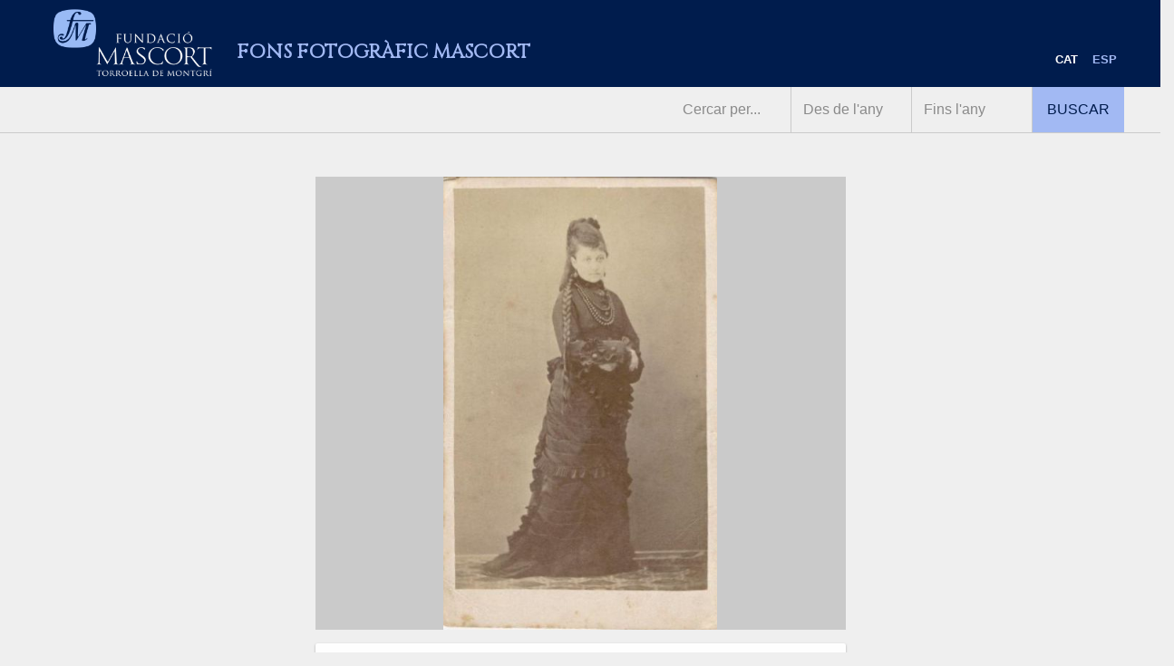

--- FILE ---
content_type: text/html; charset=UTF-8
request_url: https://archivo.fundaciomascort.com/ca/inventari/retrato-de-dolores-lola-galibern-rezende/
body_size: 9324
content:
<!doctype html>
<html class="no-js" lang="ca" >
	<head>
		<meta charset="UTF-8" />
		<meta name="viewport" content="width=device-width, initial-scale=1.0" />
		<title>Retrat de Dolores (Lola) Galibern de Rezende &#8211; Fondo Fotográfico Mascort</title>
<link rel="alternate" hreflang="ca" href="https://archivo.fundaciomascort.com/ca/inventari/retrato-de-dolores-lola-galibern-rezende/" />
<link rel="alternate" hreflang="es" href="https://archivo.fundaciomascort.com/inventari/retrato-de-dolores-lola-galibern-rezende/" />
		<script>var sf_ajax_root = 'https://archivo.fundaciomascort.com/wp-admin/admin-ajax.php'</script>
		<link rel='dns-prefetch' href='//ajax.googleapis.com' />
<link rel='dns-prefetch' href='//s.w.org' />
<link rel='stylesheet' id='formidable-css'  href='https://archivo.fundaciomascort.com/wp-content/plugins/formidable/css/formidableforms.css?ver=714733' type='text/css' media='all' />
<link rel='stylesheet' id='wp-block-library-css'  href='https://archivo.fundaciomascort.com/wp-includes/css/dist/block-library/style.min.css?ver=5.5.17' type='text/css' media='all' />
<link rel='stylesheet' id='wpml-menu-item-0-css'  href='//archivo.fundaciomascort.com/wp-content/plugins/sitepress-multilingual-cms/templates/language-switchers/menu-item/style.css?ver=1' type='text/css' media='all' />
<link rel='stylesheet' id='main-stylesheet-css'  href='https://archivo.fundaciomascort.com/wp-content/themes/foundationpress_2017-10-23_11-54/dist/assets/css/app.css?ver=2.10.4' type='text/css' media='all' />
<link rel='stylesheet' id='sf-style-css'  href='https://archivo.fundaciomascort.com/wp-content/plugins/filter-custom-fields-taxonomies-light/res/style.css?ver=5.5.17' type='text/css' media='all' />
<script type='text/javascript' src='https://ajax.googleapis.com/ajax/libs/jquery/3.2.1/jquery.min.js?ver=3.2.1' id='jquery-js'></script>
<script type='text/javascript' src='https://archivo.fundaciomascort.com/wp-content/plugins/filter-custom-fields-taxonomies-light/res/sf.js?ver=5.5.17' id='sf-script-js'></script>
<link rel="https://api.w.org/" href="https://archivo.fundaciomascort.com/wp-json/" /><link rel="alternate" type="application/json+oembed" href="https://archivo.fundaciomascort.com/wp-json/oembed/1.0/embed?url=https%3A%2F%2Farchivo.fundaciomascort.com%2Fca%2Finventari%2Fretrato-de-dolores-lola-galibern-rezende%2F" />
<link rel="alternate" type="text/xml+oembed" href="https://archivo.fundaciomascort.com/wp-json/oembed/1.0/embed?url=https%3A%2F%2Farchivo.fundaciomascort.com%2Fca%2Finventari%2Fretrato-de-dolores-lola-galibern-rezende%2F&#038;format=xml" />
<meta name="generator" content="WPML ver:4.4.2 stt:8,2;" />
<script id="wpcp_disable_selection" type="text/javascript">
/*<![CDATA[*/
var image_save_msg='You Can Not Save images!';
	var no_menu_msg='Context Menu disabled!';
	var smessage = "Content is protected !!";

function disableEnterKey(e)
{
	var elemtype = e.target.tagName;
	
	elemtype = elemtype.toUpperCase();
	
	if (elemtype == "TEXT" || elemtype == "TEXTAREA" || elemtype == "INPUT" || elemtype == "PASSWORD" || elemtype == "SELECT" || elemtype == "OPTION" || elemtype == "EMBED")
	{
		elemtype = 'TEXT';
	}
	
	if (e.ctrlKey){
     var key;
     if(window.event)
          key = window.event.keyCode;     //IE
     else
          key = e.which;     //firefox (97)
    //if (key != 17) alert(key);
     if (elemtype!= 'TEXT' && (key == 97 || key == 65 || key == 67 || key == 99 || key == 88 || key == 120 || key == 26 || key == 85  || key == 86 || key == 83 || key == 43))
     {
          show_wpcp_message('You are not allowed to copy content or view source');
          return false;
     }else
     	return true;
     }
}

//////////////////////////////////////////////////////////////////////////////////////
function disable_copy(e)
{	
	var elemtype = e.target.tagName;
	
	elemtype = elemtype.toUpperCase();
	
	if (elemtype == "TEXT" || elemtype == "TEXTAREA" || elemtype == "INPUT" || elemtype == "PASSWORD" || elemtype == "SELECT" || elemtype == "OPTION" || elemtype == "EMBED")
	{
		elemtype = 'TEXT';
	}
	var isSafari = /Safari/.test(navigator.userAgent) && /Apple Computer/.test(navigator.vendor);
	
	var checker_IMG = '';
	if (elemtype == "IMG" && checker_IMG == 'checked' && e.detail >= 2) {show_wpcp_message(alertMsg_IMG);return false;}
	if (elemtype != "TEXT")
	{
		if (smessage !== "" && e.detail == 2)
			show_wpcp_message(smessage);
		
		if (isSafari)
			return true;
		else
			return false;
	}	
}

//////////////////////////////////////////////////////////////////////////////////////
function disable_copy_ie()
{
	var elemtype = window.event.srcElement.nodeName;
	elemtype = elemtype.toUpperCase();
	if (elemtype == "IMG") {show_wpcp_message(alertMsg_IMG);return false;}
	if (elemtype != "TEXT" && elemtype != "TEXTAREA" && elemtype != "INPUT" && elemtype != "PASSWORD" && elemtype != "SELECT" && elemtype != "OPTION" && elemtype != "EMBED")
	{
		return false;
	}
}	
function reEnable()
{
	return true;
}
document.onkeydown = disableEnterKey;
document.onselectstart = disable_copy_ie;
if(navigator.userAgent.indexOf('MSIE')==-1)
{
	document.onmousedown = disable_copy;
	document.onclick = reEnable;
}
function disableSelection(target)
{
    //For IE This code will work
    if (typeof target.onselectstart!="undefined")
    target.onselectstart = disable_copy_ie;
    
    //For Firefox This code will work
    else if (typeof target.style.MozUserSelect!="undefined")
    {target.style.MozUserSelect="none";}
    
    //All other  (ie: Opera) This code will work
    else
    target.onmousedown=function(){return false}
    target.style.cursor = "default";
}
//Calling the JS function directly just after body load
window.onload = function(){disableSelection(document.body);};

//////////////////special for safari Start////////////////
var onlongtouch;
var timer;
var touchduration = 1000; //length of time we want the user to touch before we do something

var elemtype = "";
function touchstart(e) {
	var e = e || window.event;
  // also there is no e.target property in IE.
  // instead IE uses window.event.srcElement
  	var target = e.target || e.srcElement;
	
	elemtype = window.event.srcElement.nodeName;
	
	elemtype = elemtype.toUpperCase();
	
	if(!wccp_pro_is_passive()) e.preventDefault();
	if (!timer) {
		timer = setTimeout(onlongtouch, touchduration);
	}
}

function touchend() {
    //stops short touches from firing the event
    if (timer) {
        clearTimeout(timer);
        timer = null;
    }
	onlongtouch();
}

onlongtouch = function(e) { //this will clear the current selection if anything selected
	
	if (elemtype != "TEXT" && elemtype != "TEXTAREA" && elemtype != "INPUT" && elemtype != "PASSWORD" && elemtype != "SELECT" && elemtype != "EMBED" && elemtype != "OPTION")	
	{
		if (window.getSelection) {
			if (window.getSelection().empty) {  // Chrome
			window.getSelection().empty();
			} else if (window.getSelection().removeAllRanges) {  // Firefox
			window.getSelection().removeAllRanges();
			}
		} else if (document.selection) {  // IE?
			document.selection.empty();
		}
		return false;
	}
};

document.addEventListener("DOMContentLoaded", function(event) { 
    window.addEventListener("touchstart", touchstart, false);
    window.addEventListener("touchend", touchend, false);
});

function wccp_pro_is_passive() {

  var cold = false,
  hike = function() {};

  try {
	  const object1 = {};
  var aid = Object.defineProperty(object1, 'passive', {
  get() {cold = true}
  });
  window.addEventListener('test', hike, aid);
  window.removeEventListener('test', hike, aid);
  } catch (e) {}

  return cold;
}
/*special for safari End*/

/*]]>*/
</script>
	<script id="wpcp_disable_Right_Click" type="text/javascript">
	//<![CDATA[
	document.ondragstart = function() { return false;}
	/* ^^^^^^^^^^^^^^^^^^^^^^^^^^^^^^^^^^^^^^^^^^^^^^^^^^^^^^^^^^^^^^
	Disable context menu on images by GreenLava Version 1.0
	^^^^^^^^^^^^^^^^^^^^^^^^^^^^^^^^^^^^^^^^^^^^^^^^^^^^^^^^^^^^^^ */
	    function nocontext(e) {
	       return false;
	    }
	    document.oncontextmenu = nocontext;
	//]]>
	</script>
<style>
.unselectable
{
-moz-user-select:none;
-webkit-user-select:none;
cursor: default;
}
html
{
-webkit-touch-callout: none;
-webkit-user-select: none;
-khtml-user-select: none;
-moz-user-select: none;
-ms-user-select: none;
user-select: none;
-webkit-tap-highlight-color: rgba(0,0,0,0);
}
</style>
<script id="wpcp_css_disable_selection" type="text/javascript">
var e = document.getElementsByTagName('body')[0];
if(e)
{
	e.setAttribute('unselectable',on);
}
</script>
		<link href="https://fonts.googleapis.com/icon?family=Material+Icons"
      rel="stylesheet">
    <!-- Global site tag (gtag.js) - Google Analytics -->
    <script async src="https://www.googletagmanager.com/gtag/js?id=UA-131293711-2"></script>
    <script>
      window.dataLayer = window.dataLayer || [];
      function gtag(){dataLayer.push(arguments);}
      gtag('js', new Date());
    
      gtag('config', 'UA-131293711-2');
    </script>
    <!-- Add the slick-theme.css if you want default styling -->
    <link rel="stylesheet" type="text/css" href="//cdn.jsdelivr.net/npm/slick-carousel@1.8.1/slick/slick.css"/>
    <!-- Add the slick-theme.css if you want default styling -->
    <link rel="stylesheet" type="text/css" href="//cdn.jsdelivr.net/npm/slick-carousel@1.8.1/slick/slick-theme.css"/>
    <style>
      .slider-container.slick-slider {
        margin-top: 1rem;
      }
      .slider-container .slick-item .slick-image {
          height: 50vh;
          display: flex;
          align-items: center;
          justify-content: center;
        }
        @media print, screen and (max-width: 40em) {
          .slider-container .slick-item .slick-image {
            height: 75vh;
          }
        }
        .slider-container .slick-item .slick-image img {
          max-width: 100%;
          max-height: 50vh;
        }
        @media print, screen and (max-width: 40em) {
          .slider-container .slick-item .slick-image img {
            max-height: 75vh;
          }
        }
        .slick_description h4 {
          font-size: 1rem;
          margin-top: 0.5rem;
          color: #868686;
        }
      </style>
	</head>
	<body class="inventari-template-default single single-inventari postid-26264 unselectable offcanvas">

	

	<header class="site-header" role="banner">
		<div class="site-title-bar title-bar" data-responsive-toggle="mobile-menu">
			<div class="title-bar-left">
				<button class="menu-icon" type="button" data-toggle="mobile-menu"></button>
				<span class="site-mobile-title title-bar-title">
					<a href="https://archivo.fundaciomascort.com/ca/" rel="home">Fondo Fotográfico Mascort</a>
				</span>
			</div>
		</div>

		<nav class="site-navigation top-bar grid-container" role="navigation">
			<div class="top-bar-left">
				<div class="site-desktop-title top-bar-title">
					<a href="https://archivo.fundaciomascort.com/ca/" rel="home"><img src="https://archivo.fundaciomascort.com/wp-content/themes/foundationpress_2017-10-23_11-54/dist/assets/images/logo-fm-arxiu.png" alt="Fondo Fotográfico Mascort"/><span class="site-title">Fons Fotogràfic Mascort</span></a>
				</div>
			</div>
			<div class="top-bar-right">
				<ul id="menu-principal" class="dropdown menu desktop-menu" data-dropdown-menu><li id="menu-item-wpml-ls-1627-ca" class="menu-item wpml-ls-slot-1627 wpml-ls-item wpml-ls-item-ca wpml-ls-current-language wpml-ls-menu-item wpml-ls-first-item menu-item-type-wpml_ls_menu_item menu-item-object-wpml_ls_menu_item menu-item-wpml-ls-1627-ca"><a title="CAT" href="https://archivo.fundaciomascort.com/ca/inventari/retrato-de-dolores-lola-galibern-rezende/"><span class="wpml-ls-native" lang="ca">CAT</span></a></li>
<li id="menu-item-wpml-ls-1627-es" class="menu-item wpml-ls-slot-1627 wpml-ls-item wpml-ls-item-es wpml-ls-menu-item wpml-ls-last-item menu-item-type-wpml_ls_menu_item menu-item-object-wpml_ls_menu_item menu-item-wpml-ls-1627-es"><a title="ESP" href="https://archivo.fundaciomascort.com/inventari/retrato-de-dolores-lola-galibern-rezende/"><span class="wpml-ls-native" lang="es">ESP</span></a></li>
</ul>
									
<nav class="mobile-menu vertical menu" id="mobile-menu" role="navigation">
  <ul id="menu-principal-1" class="vertical menu" data-accordion-menu data-submenu-toggle="true"><li class="menu-item wpml-ls-slot-1627 wpml-ls-item wpml-ls-item-ca wpml-ls-current-language wpml-ls-menu-item wpml-ls-first-item menu-item-type-wpml_ls_menu_item menu-item-object-wpml_ls_menu_item menu-item-wpml-ls-1627-ca"><a title="CAT" href="https://archivo.fundaciomascort.com/ca/inventari/retrato-de-dolores-lola-galibern-rezende/"><span class="wpml-ls-native" lang="ca">CAT</span></a></li>
<li class="menu-item wpml-ls-slot-1627 wpml-ls-item wpml-ls-item-es wpml-ls-menu-item wpml-ls-last-item menu-item-type-wpml_ls_menu_item menu-item-object-wpml_ls_menu_item menu-item-wpml-ls-1627-es"><a title="ESP" href="https://archivo.fundaciomascort.com/inventari/retrato-de-dolores-lola-galibern-rezende/"><span class="wpml-ls-native" lang="es">ESP</span></a></li>
</ul></nav>
							</div>
			
		</nav>
		<div class="searchbar">
  		<div class="grid-container">
    		<div class="grid-x">
      		<div class="cell large-5 large-offset-7 medium-8 medium-offset-4 small-12">
<form role="search" method="get" id="searchform_header" action="https://archivo.fundaciomascort.com/ca/">
  <input type="hidden" name="search" value="searchform_header">
	<div class="input-group">
		<input type="text" class="input-group-field" value="" name="s" id="s" placeholder="Cercar per...">
		<input type="number" class="input-group-field" value="" name="start_year" id="start_year" placeholder="Des de l&#039;any">
		<input type="number" class="input-group-field" value="" name="end_year" id="end_year" placeholder="Fins l&#039;any">
		<div class="input-group-button">
			<input type="submit" id="searchsubmit" value="Buscar" class="button">
		</div>
	</div>
</form>
</div>
        </div>
      </div>
    </div>
		
	</header>

	<div class="container">


<div class="main-wrap guest-visitor">
	<main class="main-content">
					<article id="post-26264" class="post-26264 inventari type-inventari status-publish hentry materia-dones materia-retrats-ca onomasticos-dolores-lola-galibern-de-rezende-ca toponimicos-torroella-de-montgri-ca nombre_del_formato-targeta-de-visita autor-anonim forma_ingreso-ordinari procedimiento_fotografico-paper-a-lalbumina-ca tipologia_documental-fotografia-ca">
      	<header class="grid-x">
        	                <div class="cell large-6 large-offset-3 medium-8 medium-offset-2 small-12">
             
                  <ul class="gallery">
                                          <li>
                      	<img width="377" height="625" src="https://archivo.fundaciomascort.com/wp-content/uploads/2017/03/R476.jpg" class="attachment-full size-full" alt="" loading="lazy" srcset="https://archivo.fundaciomascort.com/wp-content/uploads/2017/03/R476.jpg 377w, https://archivo.fundaciomascort.com/wp-content/uploads/2017/03/R476-181x300.jpg 181w" sizes="(max-width: 639px) 98vw, (max-width: 1199px) 64vw, 377px" />                      </li>
                                    </ul>
                </div>
              
                  	</header>
      	<div class="grid-x">
        	<div class="cell large-6 large-offset-3 medium-8 medium-offset-2 small-12">
            <div class="entry-content card">

      		
      		<div class="grid-x grid-padding-x">
        		<div class="cell small-12 title-box">
          		          	  <h1 class="entry-title">Retrat de Dolores (Lola) Galibern de Rezende</h1>
          	            	  
          	  
        		</div>
        		<fieldset class="cell small-12">
<!--           		<legend>Información</legend> -->

                            <div class="grid-x">
            		<div class="cell small-6 medium-5 large-4 label">Nom del fotògraf</div>
            		<div class="cell small-6 medium-7 large-8 value">
              		<div><a class="list-item" href="https://archivo.fundaciomascort.com/ca/autor/anonim/">Anònim</a></div>                </div>
          		</div>
          		          		
          		          		
          		          		<div class="grid-x">
            		<div class="cell small-6 medium-5 large-4 label">Data/es</div>
            		<div class="cell small-6 medium-7 large-8 value">[1870-1875]</div>
          		</div>
          		          		
          		          		<div class="grid-x">
            		<div class="cell small-6 medium-5 large-4 label">Nom del format</div>
            		<div class="cell small-6 medium-7 large-8 value"><div><a class="list-item" href="https://archivo.fundaciomascort.com/ca/nombre_del_formato/targeta-de-visita/">Targeta de visita</a></div></div>
          		</div>
          		          		
          		          		<div class="grid-x">
            		<div class="cell small-6 medium-5 large-4 label">Procediment fotogràfic</div>
            		<div class="cell small-6 medium-7 large-8 value">
	            			            		<a href="https://archivo.fundaciomascort.com/ca/procedimiento_fotografico/paper-a-lalbumina-ca/">Còpia en paper a l'albúmina</a>
	            	</div>
          		</div>
          		          		
          		          		<div class="grid-x">
            		<div class="cell small-6 medium-5 large-4 label">Número de registre</div>
            		<div class="cell small-6 medium-7 large-8 value">476</div>
          		</div>
          		          		
          		          		<div class="grid-x">
            		<div class="cell small-6 medium-5 large-4 label">Format (en cm)</div>
            		<div class="cell small-6 medium-7 large-8 value">9,3 x 5,9 (10,5 x 6,5)</div>
          		</div>
                        		
          		          		
          		
          		
        		</fieldset>
        		<div class="cell small-12">

          		<div class="grid-x">
            		<div class="cell small-12 value">
            			<ul class="accordion" data-accordion data-allow-all-closed="true">
                    
                                        <li class="accordion-item" data-accordion-item>
                      <!-- Accordion tab title -->
                      <a href="#" class="accordion-title">Onomàstics</a>
                  
                      <!-- Accordion tab content: it would start in the open state due to using the `is-active` state class. -->
                      <div class="accordion-content" data-tab-content>
                        <div><a class="list-item" href="https://archivo.fundaciomascort.com/ca/onomasticos/dolores-lola-galibern-de-rezende-ca/">Dolores (Lola) Galibern de Rezende</a></div>                      </div>
                    </li>
                                        
                                        <li class="accordion-item" data-accordion-item>
                      <!-- Accordion tab title -->
                      <a href="#" class="accordion-title">Toponímics</a>
                  
                      <!-- Accordion tab content: it would start in the open state due to using the `is-active` state class. -->
                      <div class="accordion-content" data-tab-content>
                        <div><a class="list-item" href="https://archivo.fundaciomascort.com/ca/toponimicos/torroella-de-montgri-ca/">Torroella de Montgrí</a></div>                      </div>
                    </li>
                                        
                                        
                    <li class="accordion-item" data-accordion-item>
                      <!-- Accordion tab title -->
                      <a href="#" class="accordion-title">Sol·licitud de drets d'ús</a>
                  
                      <!-- Accordion tab content: it would start in the open state due to using the `is-active` state class. -->
                      <div class="accordion-content" data-tab-content>
                        <p>Si vols utilitzar aquesta peça, si us plau, omple el següent formulari:</p>
                        <div class="form-use">
                          <div class="frm_forms  with_frm_style frm_style_formidable-style" id="frm_form_5_container" >
<form enctype="multipart/form-data" method="post" class="frm-show-form  frm_js_validate " id="form_solicitud-uso-cat"  >
<div class="frm_form_fields ">
<fieldset>
<legend class="frm_screen_reader">Sol·licitud d'ús</legend>

<div class="frm_fields_container">
<input type="hidden" name="frm_action" value="create" />
<input type="hidden" name="form_id" value="5" />
<input type="hidden" name="frm_hide_fields_5" id="frm_hide_fields_5" value="" />
<input type="hidden" name="form_key" value="solicitud-uso-cat" />
<input type="hidden" name="item_meta[0]" value="" />
<input type="hidden" id="frm_submit_entry_5" name="frm_submit_entry_5" value="d85c277cab" /><input type="hidden" name="_wp_http_referer" value="/ca/inventari/retrato-de-dolores-lola-galibern-rezende/" /><div id="frm_field_18_container" class="frm_form_field form-field  frm_required_field frm_top_container frm_first frm_half">
    <label for="field_qh4icy32" class="frm_primary_label">Nom
        <span class="frm_required"></span>
    </label>
    <input type="text" id="field_qh4icy32" name="item_meta[18]" value=""  data-reqmsg="This field cannot be blank." aria-required="true" data-invmsg="Name no es válido" aria-invalid="false"  />
    
    
</div>
<div id="frm_field_19_container" class="frm_form_field form-field  frm_required_field frm_hidden_container frm_half">
    <label for="field_ocfup132" class="frm_primary_label">Cognoms
        <span class="frm_required"></span>
    </label>
    <input type="text" id="field_ocfup132" name="item_meta[19]" value=""  data-reqmsg="This field cannot be blank." aria-required="true" data-invmsg="Last no es válido" aria-invalid="false"  />
    
    
</div>
<div id="frm_field_20_container" class="frm_form_field form-field  frm_required_field frm_top_container frm_full">
    <label for="field_29yf4d32" class="frm_primary_label">Email
        <span class="frm_required"></span>
    </label>
    <input type="email" id="field_29yf4d32" name="item_meta[20]" value=""  data-reqmsg="This field cannot be blank." aria-required="true" data-invmsg="Please enter a valid email address" aria-invalid="false"  />
    
    
</div>
<div id="frm_field_21_container" class="frm_form_field form-field  frm_top_container">
    <label for="field_ezbzl2" class="frm_primary_label">Telèfon
        <span class="frm_required"></span>
    </label>
    <input type="tel" id="field_ezbzl2" name="item_meta[21]" value=""  data-invmsg="El teléfono no es válido" aria-invalid="false" pattern="((\+\d{1,3}(-|.| )?\(?\d\)?(-| |.)?\d{1,5})|(\(?\d{2,6}\)?))(-|.| )?(\d{3,4})(-|.| )?(\d{4})(( x| ext)\d{1,5}){0,1}$"  />
    
    
</div>
<div id="frm_field_22_container" class="frm_form_field form-field  frm_required_field frm_top_container">
    <label for="field_3vzm92" class="frm_primary_label">Tipus d'ús
        <span class="frm_required">*</span>
    </label>
    		<select name="item_meta[22]" id="field_3vzm92"  data-reqmsg="Debes indicar el tipo de uso" aria-required="true" data-invmsg="Tipus d&#039;ús is invalid" aria-invalid="false"  >
				<option  value="" selected="selected">
			 		</option>
				<option  value="Particular">
			Particular		</option>
				<option  value="Comercial">
			Comercial		</option>
			</select>
	
    
    
</div>
<div id="frm_field_23_container" class="frm_form_field form-field  frm_required_field frm_top_container frm_full">
    <label for="field_9jv0r132" class="frm_primary_label">Comentaris
        <span class="frm_required"></span>
    </label>
    <textarea name="item_meta[23]" id="field_9jv0r132" rows="5"  data-reqmsg="This field cannot be blank." aria-required="true" data-invmsg="Comentaris is invalid" aria-invalid="false"  ></textarea>
    
    
</div>
<div id="frm_field_25_container" class="frm_form_field form-field  frm_none_container">
    <label for="g-recaptcha-response" id="field_hyike_label" class="frm_primary_label">reCAPTCHA
        <span class="frm_required"></span>
    </label>
    <div id="field_hyike" class="frm-g-recaptcha" data-sitekey="6LcLElIUAAAAAAsQbb0P_4KPcNOQTHQfwX5eLpYo" data-size="normal" data-theme="light"></div>
    
    
</div>
	<input type="hidden" name="item_key" value="" />
				<div class="frm_verify" aria-hidden="true">
				<label for="frm_email_5">
					If you are human, leave this field blank.				</label>
				<input type="text" class="frm_verify" id="frm_email_5" name="frm_verify" value=""  />
			</div>
		<div class="frm_submit">

<button class="frm_button_submit" type="submit"  >Enviar</button>

</div></div>
</fieldset>
</div>
</form>
</div>
                        </div>
                      </div>
                    </li>
                  
                  </ul>
            		</div>
          		</div>
        		</div>
        		
          </div>
      		
      	</div>
        	</div>
      	</div>
      	<footer>
      		      		      	</footer>
      </article>
									</main>
</div>

</div><!-- Close container -->
	<div class="footer-container">
		<footer class="footer">
					</footer>
		<footer class="subfooter grid-x grid-margin-x">
  		<section class="large-2 large-offset-5 medium-2 medium-offset-2 small-12 cell">
    		<div class="footer-logo">
      		<a href="https://fundaciomascort.com">
        		<img src="https://archivo.fundaciomascort.com/wp-content/themes/foundationpress_2017-10-23_11-54/dist/assets/images/logo-fm-arxiu-footer.png" alt="Fondo Fotográfico Mascort"/>
      		</a>
    		</div>
  		</section>
  		
  		<section class="large-3 medium-5 small-12 cell">
    		<div class="footer-info-text">
      		<p class="address">Casa Galibern Carrer Església, 9<br/>
        		17257 Torroella de Montgrí, Girona (Spain)
      		</p>
      		<p class="phone">Tel. <a href="tel:972758057">972 75 80 57</a></p>
      		<p class="email"><a href="mailto:info@fundaciomascort.com">info@fundaciomascort.com</a></p>
      		<p class="copyright">2026 &copy; Fundació Privada Mascort</p>
    		</div>
  		</section>
  		<section class="large-2 medium-3 small-12 cell">
    		<div class="footer-madeby-text">
      		<div class="brinkels-logo"><a href="https://brinkels.com" target="_blank"><img src="https://archivo.fundaciomascort.com/wp-content/themes/foundationpress_2017-10-23_11-54/dist/assets/images/logo-Brinkels-blau.png" alt="Brinkels Studio"/></a></div>
      		<div class="madeby">Diseño y programación</div>
    		</div>
  		</section>
		</footer>
	</div>


	<div id="wpcp-error-message" class="msgmsg-box-wpcp warning-wpcp hideme"><span>error: </span>Content is protected !!</div>
	<script>
	var timeout_result;
	function show_wpcp_message(smessage)
	{
		if (smessage !== "")
			{
			var smessage_text = '<span>Alert: </span>'+smessage;
			document.getElementById("wpcp-error-message").innerHTML = smessage_text;
			document.getElementById("wpcp-error-message").className = "msgmsg-box-wpcp warning-wpcp showme";
			clearTimeout(timeout_result);
			timeout_result = setTimeout(hide_message, 3000);
			}
	}
	function hide_message()
	{
		document.getElementById("wpcp-error-message").className = "msgmsg-box-wpcp warning-wpcp hideme";
	}
	</script>
		<style>
	@media print {
	body * {display: none !important;}
		body:after {
		content: "You are not allowed to print preview this page, Thank you"; }
	}
	</style>
		<style type="text/css">
	#wpcp-error-message {
	    direction: ltr;
	    text-align: center;
	    transition: opacity 900ms ease 0s;
	    z-index: 99999999;
	}
	.hideme {
    	opacity:0;
    	visibility: hidden;
	}
	.showme {
    	opacity:1;
    	visibility: visible;
	}
	.msgmsg-box-wpcp {
		border-radius: 10px;
		color: #555;
		font-family: Tahoma;
		font-size: 11px;
		margin: 10px;
		padding: 10px 36px;
		position: fixed;
		width: 255px;
		top: 50%;
  		left: 50%;
  		margin-top: -10px;
  		margin-left: -130px;
  		-webkit-box-shadow: 0px 0px 34px 2px rgba(242,191,191,1);
		-moz-box-shadow: 0px 0px 34px 2px rgba(242,191,191,1);
		box-shadow: 0px 0px 34px 2px rgba(242,191,191,1);
	}
	.msgmsg-box-wpcp span {
		font-weight:bold;
		text-transform:uppercase;
	}
	.error-wpcp {		background:#ffecec url('https://archivo.fundaciomascort.com/wp-content/plugins/wp-content-copy-protector/images/error.png') no-repeat 10px 50%;
		border:1px solid #f5aca6;
	}
	.success {
		background:#e9ffd9 url('https://archivo.fundaciomascort.com/wp-content/plugins/wp-content-copy-protector/images/success.png') no-repeat 10px 50%;
		border:1px solid #a6ca8a;
	}
	.warning-wpcp {
		background:#ffecec url('https://archivo.fundaciomascort.com/wp-content/plugins/wp-content-copy-protector/images/warning.png') no-repeat 10px 50%;
		border:1px solid #f5aca6;
	}
	.notice {
		background:#e3f7fc url('https://archivo.fundaciomascort.com/wp-content/plugins/wp-content-copy-protector/images/notice.png') no-repeat 10px 50%;
		border:1px solid #8ed9f6;
	}
    </style>
<script type='text/javascript' src='https://archivo.fundaciomascort.com/wp-content/themes/foundationpress_2017-10-23_11-54/dist/assets/js/app.js?ver=2.10.4' id='foundation-js'></script>
<script type='text/javascript' src='https://archivo.fundaciomascort.com/wp-includes/js/comment-reply.min.js?ver=5.5.17' id='comment-reply-js'></script>
<script type='text/javascript' src='https://archivo.fundaciomascort.com/wp-includes/js/jquery/ui/core.min.js?ver=1.11.4' id='jquery-ui-core-js'></script>
<script type='text/javascript' src='https://archivo.fundaciomascort.com/wp-includes/js/jquery/ui/widget.min.js?ver=1.11.4' id='jquery-ui-widget-js'></script>
<script type='text/javascript' src='https://archivo.fundaciomascort.com/wp-includes/js/jquery/ui/mouse.min.js?ver=1.11.4' id='jquery-ui-mouse-js'></script>
<script type='text/javascript' src='https://archivo.fundaciomascort.com/wp-includes/js/jquery/ui/slider.min.js?ver=1.11.4' id='jquery-ui-slider-js'></script>
<script type='text/javascript' src='https://archivo.fundaciomascort.com/wp-includes/js/wp-embed.min.js?ver=5.5.17' id='wp-embed-js'></script>
<script type='text/javascript' id='formidable-js-extra'>
/* <![CDATA[ */
var frm_js = {"ajax_url":"https:\/\/archivo.fundaciomascort.com\/wp-admin\/admin-ajax.php","images_url":"https:\/\/archivo.fundaciomascort.com\/wp-content\/plugins\/formidable\/images","loading":"Loading\u2026","remove":"Remove","offset":"4","nonce":"b8402d5a24","id":"ID","no_results":"No results match","file_spam":"That file looks like Spam.","calc_error":"There is an error in the calculation in the field with key","empty_fields":"Please complete the preceding required fields before uploading a file.","focus_first_error":"1","include_alert_role":"1"};
/* ]]> */
</script>
<script type='text/javascript' src='https://archivo.fundaciomascort.com/wp-content/plugins/formidable/js/frm.min.js?ver=5.4.1' id='formidable-js'></script>
<script type='text/javascript' defer="defer" async="async" src='https://www.google.com/recaptcha/api.js?onload=frmRecaptcha&#038;render=explicit&#038;ver=3' id='recaptcha-api-js'></script>
<script src="https://cdnjs.cloudflare.com/ajax/libs/masonry/4.2.0/masonry.pkgd.min.js"></script>
<script type="text/javascript" src="//cdn.jsdelivr.net/npm/slick-carousel@1.8.1/slick/slick.min.js"></script>
<script>
  $('.slider-container').slick({
    slidesToShow: 1,
    slidesToScroll: 1,
    fade: true,
    autoplay: true,
    arrows: false,
    infinite: true,
    cssEase: 'linear',
    autoplaySpeed: 4000
  });
</script>
</body>
</html>
